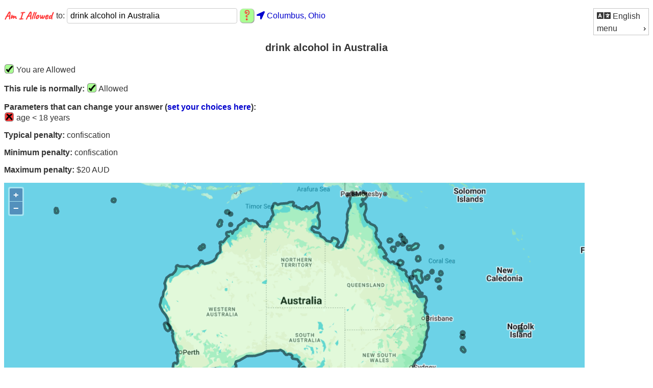

--- FILE ---
content_type: text/html; charset=utf-8
request_url: https://amiallowed.com/en/rules/709/drink-alcohol-in-australia/
body_size: 2790
content:
<!DOCTYPE html>






<html lang="en">
<head>
    <meta charset="UTF-8" />
    <title>Am I Allowed to drink alcohol in Australia</title>
    <meta name="viewport" content="width=device-width, initial-scale=1">
    <link rel="stylesheet" href="/static/common/style.css" />
    <link rel="icon" type="image/png" sizes="16x16" href="/static/common/icons/aia_fav_16.png">
    <link rel="icon" type="image/png" sizes="32x32" href="/static/common/icons/aia_fav_32.png">
    <link rel="icon" type="image/png" sizes="96x96" href="/static/common/icons/aia_fav_96.png">
    
    <link rel="apple-touch-icon" sizes="120x120" href="/static/common/icons/aia_logo_question_square_120.png">
    
    <link rel="apple-touch-icon" sizes="152x152" href="/static/common/icons/aia_logo_question_square_152.png">
    
    <link rel="apple-touch-icon" sizes="167x167" href="/static/common/icons/aia_logo_question_square_167.png">
    
    <link rel="apple-touch-icon" sizes="180x180" href="/static/common/icons/aia_logo_question_square_180.png">
    
    <link rel="icon" sizes="192x192" href="/static/common/icons/aia_logo_question_square_192.png">
    
    <link rel="icon" sizes="128x128" href="/static/common/icons/aia_logo_question_square_128.png">
    <!-- Google conversion tracking: Global site tag (gtag.js) - Google Ads: 807735023 --> <script async src="https://www.googletagmanager.com/gtag/js?id=AW-807735023"></script> <script> window.dataLayer = window.dataLayer || []; function gtag(){dataLayer.push(arguments);} gtag('js', new Date()); gtag('config', 'AW-807735023'); </script>
    
    

    <script type="text/javascript" src="/static/admin/js/vendor/jquery/jquery.js"></script>
    <script type="text/javascript" src="/static/common/search_custom.js"></script>
    <script type="text/javascript" src="/en/jsi18n/"></script>

    <link rel="stylesheet" href="/static/ol/ol.css" type="text/css">
    <!-- The line below is only needed for old environments like Internet Explorer and Android 4.x -->
    <script async src="/static/ol/polyfill.min.js?features=requestAnimationFrame,Element.prototype.classList,URL"></script>
    
    <script async src="/static/ol/ol.js"></script>
    <script async type="text/javascript" src="/static/common/ol_init.js"></script>
    <meta name="description" content="You are normally allowed to drink alcohol in Australia." />
    <meta name="keywords" content="drink alcohol in Australia, drink alcohol, Australia, laws, rules, am i allowed, legal, allowed" />
    <meta name="robots" content="index, nofollow" />
    <!-- Google Ads conversion tracking(also in base.html): Event snippet for Page view rule conversion page --> <script> gtag('event', 'conversion', {'send_to': 'AW-807735023/F0G2CL_N5NgBEO-dlIED'}); </script>

    <link rel="stylesheet" href="https://code.jquery.com/ui/1.12.1/themes/base/jquery-ui.css">
    
    <script defer src="/static/common/fontawesome/js/all.min.js"></script>
    <script>
        // only add in jQuery for the menu if it hasn't already been added.
        if (typeof jQuery == 'undefined') {  
          document.write(unescape('%3Cscript type="text/javascript" src="/static/admin/js/vendor/jquery/jquery.js"%3E%3C/script%3E'));
        }
    </script>
    
    <script defer src="https://code.jquery.com/ui/1.12.1/jquery-ui.js"></script>
    <script>
        $(function() {
            var menu = $("#menu").menu();
            $(menu).mouseleave(function () {
               menu.menu('collapseAll');
            });
            menu.menu({position: {my: 'right bottom', at: 'right top'}});
            //unhide the menu after it has been converted by jquery from a list
            menu.css({'display': 'block'});
        });

        // Need to add this code to allow the menu to close when touching
        // outside of the menu on an IOS device.
        var supportsTouch = 'ontouchstart' in window || 
            navigator.msMaxTouchPoints;
        if (supportsTouch) {
            var IOS = /iPad|iPhone|iPod/.test(navigator.userAgent) &&
                !window.MSStream;
            if (IOS) {
                // looks bad on andriod browsers - only do it for IOS
                $('html').addClass('is-touch');
            }
        }
    </script>
</head>
<body onload="ol_init(709, '/en/rules/1/', '/en/areas/envelope/7160/', '/en/areas/load_areas/709/', 'en', '');">
    <div id="menublock">
        
        <ul id="menu">
            <li>
                <div><a href="/en/translate/change_language/"
                   title="Change language">
                <i class="fas fa-language fa-lg"></i> English </a></div>
            </li>
            <li>
                <div>menu</div>
                <ul>
                
                    <li class=""><div><a href="/en/accounts/login/?next=/en/admin/">Login</a></div></li>
                
                <li class=""><div><a href="/en/users/params/">Maintain&nbsp;your&nbsp;params</a></div></li>
                <li class=""><div><a href="/en/about/privacy/">Privacy Policy</a></div></li>
                <li class=""><div><a href="/en/about/purpose/">Purpose</a></div></li>
                <li class=""><div><a href="/en/about/contact/">Contact</a></div></li>
                </ul>
            </li>
        </ul>

        
    </div>
    
    
    <div id="messages">
        <ul class="messagelist">
            <noscript><li class="warning">We recommend you enable javascript in your browser to properly use this site.</li></noscript>
            
        </ul>
    </div>
    <div id="search_header">
        <a href="/en/"><img class='aia_words' src="/static/common/icons/aia_logo_words_196_40.png" alt="Am I Allowed"></a>
        

<form id="search_form" action="/en/" method="post" 
    onsubmit="return checkSearchForm()">
    <input type="hidden" name="csrfmiddlewaretoken" value="E4tzehSNbTFhpx0qOFunGOUqLR3ZAuHbnuPA7M0S8QLChXIf8iz16rKZhn5cfsLY">
    <label class="to" for="id_search_text">
        
        
        to:
    </label>
    <input type="text" name="search_text" value="drink alcohol in Australia" placeholder="ex:  smoke in New York" required id="id_search_text">
    
    <input type="image"  id="submit_button" class="aia_question"
        src="/static/common/icons/aia_logo_question_60.png" border="0" 
        alt="Search" />
    <span class="aia_location">
        <a href="/en/search/change_location/?next=/en/"
                   title="Change location">
            <i class="fas fa-location-arrow"></i>
            <span id="searchstatus" class="nobr">Columbus, Ohio</span>
        </a>
    </span>
    
</form>

    </div>
    <div id="content">
        

<br />
<div id="search_results">
    
<br />
<h1>drink alcohol in Australia</h1>
<p><img class='check-cross' 

    src="/static/common/icons/check_36.png"> You are Allowed

</p>

<span class="bold">This rule is normally:</span> <img class='check-cross' 

    src="/static/common/icons/check_36.png"> Allowed

<br />
<br />


    <span class="bold">Parameters that can change your answer (<a href="/en/users/params/709/drink-alcohol-in-australia/">set your choices here</a>):</span>
    <ul class="nopad">
    
        <li class="param_full">
        
        
            <img class='check-cross' src="/static/common/icons/cross_36.png" alt="Not Allowed">&nbsp;
        

        <span class="param_words">
        age &lt; 18 years
        
        </span>
        </li>
        <br />
    
    </ul>



    <p><span class="bold">Typical penalty:</span> confiscation</p>


    <p><span class="bold">Minimum penalty:</span> confiscation</p>


    <p><span class="bold">Maximum penalty:</span> $20 AUD</p>


<p><div id="map" class="map"></div>
<div id="popup" class="ol-popup">
  <a href="#" id="popup-closer" class="ol-popup-closer"></a>
  <div id="popup-content"></div>
</div>
<div id="info">&nbsp;</div></p>


    <p class="dont-break-out">
    <span class="bold">References:</span><br />
    <a href="https://en.wikipedia.org/wiki/Alcohol_laws_of_Australia" rel="nofollow">https://en.wikipedia.org/wiki/Alcohol_laws_of_Australia</a></p>


<br>
<p><a href="
/en/rules/editrule/709/">Modify this rule</a>
    &nbsp;&nbsp;&nbsp;&nbsp;<a href="
        /en/accounts/login/?next=
/en/admin/rules/ruleversion/709/history/">Rule history</a>
    &nbsp;&nbsp;&nbsp;&nbsp;<a href="/en/about/disclaimer/">*disclaimer</a></p>
<br />

</div>
<script type="text/javascript">
  var use_browser_location = 0;
  if (!use_browser_location) {
    getLocation("/en/search/update_location/");
  }
  $(function() {
    $("#id_search_text").autocomplete({
      source: "/en/search/rulename_autocomplete/",
      minLength: 2,
      select: function(event, ui){
        // redirect to rule detail page upon selection
        window.location.href = ui.item.url;
      },
    }).data("ui-autocomplete")._renderItem = function(ul, item) {
      return $("<li></li>")
        .data("item.autocomplete", item)
        .append(item.label)
        .appendTo(ul);
    };
  });
</script>

    </div>
    

</body>
</html>
